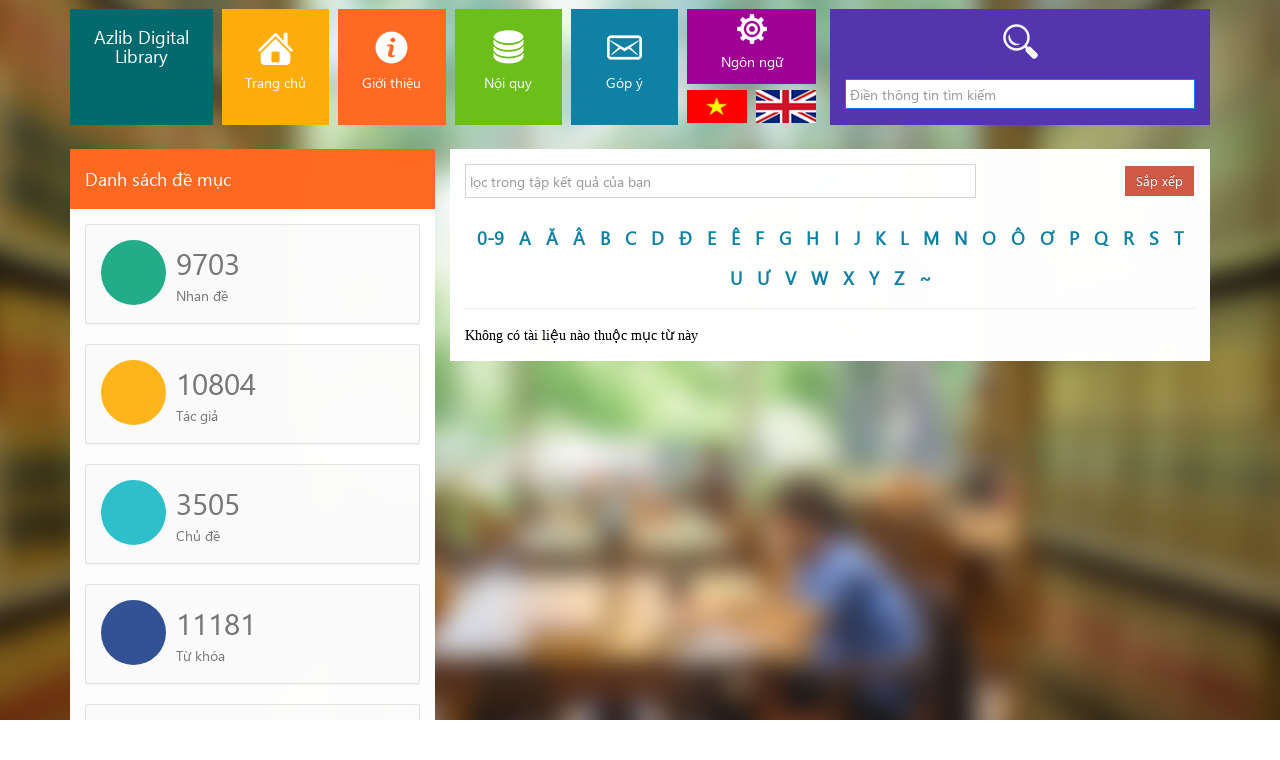

--- FILE ---
content_type: text/html
request_url: https://thuvien.cdbt.edu.vn/SubBrowse.asp?dicID=3&strWord=E&NewQuery=1
body_size: 13878
content:

<!DOCTYPE html>
<html lang="en">
	<head>
		<meta charset="utf-8">
		<meta http-equiv="X-UA-Compatible" content="IE=edge">
		<meta name="viewport" content="width=device-width, initial-scale=1">
		<title>Azlib Digital Library</title>
		
		<script src="js/wow.min.js"></script>
		<!-- Bootstrap CSS -->
		<link href="css/bootstrap.css" rel="stylesheet">
		<link href="css/style.css" rel="stylesheet">

		<link href="css/style-min.css" rel="stylesheet">
		<link rel="stylesheet" href="css/ace.min.css" />
		<link rel="stylesheet" href="http://maxcdn.bootstrapcdn.com/font-awesome/4.3.0/css/font-awesome.min.css">

		<link type="text/css" rel="stylesheet" href="css/animate.css" media="all">
		
		<script>
	    new WOW().init();
	    </script>
		<SCRIPT LANGUAGE="JavaScript">
		<!--
			
			function Search() 
			{
				if(document.forms.searchname.keyword.value=="")
				{
					alert("Bạn chưa điền thông tin tìm kiếm");
					return;
				}
				document.forms.searchname.action="ftfind.asp";
				document.forms.searchname.submit();
			}
			var curtab = 2;
			TagArr = new Array(1);
			TagArr[0] = "keyword";
			TagArr[1] = "OKbutton";

			if (document.layers)
			{	
				document.captureEvents(Event.KEYPRESS)
			}

			function microsoftKeyPress() 
			{
				var prefix = '';	
				if (window.event.keyCode == 27) {
					ClearSession();
				}
				else 
				{
					if (window.event.keyCode == 13)
					{			
						curtab = curtab + 1;
						if (curtab < TagArr.length) 
						{	
							eval("document.forms.searchname." + TagArr[curtab] + ".focus()");
							document.forms.searchname.onclick=Search();
						}	
					}
				}    
			}
			function ChangeTab(tag) 
			{	
				for (i = 0; i < TagArr.length; i++) 
				{	
					if (TagArr[i] == tag){
						curtab = i;			
						break;
						}
				}
			}
		//-->
		</SCRIPT>
	</head>
	<body>
		<div class="wrapper wow fadeIn" data-wow-delay="0.5s">
			<header>
				

<div class="container">
	<!-- <div style="margin:0 0 1
	0px 0"><img src="images/banner_HY.png" width="1140px"><div> -->
	<div class="col-sm-12 col-md-8 wrap_header">
		<div class="wrap_navlogo">
			<div class="bg_logo">
				<a href="index.asp?language=1" title="">
					<div class="box-logo">
						<h4>Azlib Digital Library</h4>
					</div><!-- /box-logo -->
				</a>
			</div>
			
			<div class="box-nav">
				<ul class="ul-nav">
					<a href="index.asp?language=1" title="">
						<li>
							<div class="box1">
								<img src="images/home.png" title="">
								<h5>Trang chủ</h5>
							</div><!-- /box1 -->
						</li>
					</a>
					<a href="https://thuviencdbt.wordpress.com/" title="" target="_blank">
						<li>
							<div class="box2">
								<img src="images/info.png" title="">
								<h5>Giới thiệu</h5>
							</div><!-- /box2 -->
						</li>
					</a>
					<a href="Rules.asp?language=1" title="">
						<li>
							<div class="box3">
								<img src="images/database.png" title="">
								<h5>Nội quy</h5>
							</div><!-- /box3 -->
						</li>
					</a>
					<a href="feadback.asp?language=1&ID=1" title="">
					<li>
						<div class="box4">
							<img src="images/message_outline.png" title="">
							<h5>Góp ý</h5>
						</div><!-- /box4 -->
					</li>
					</a>
				</ul><!-- /ul-nav -->
			</div><!-- /box-nav -->
			
			<div class="box-language">
				<div class="box-top">
					<img src="images/language.png" title="Lựa chọn ngôn ngữ">
					<h5>Ngôn ngữ</h5>
				</div><!-- /language-top -->
				<ul>
					<a href="SubBrowse.asp?language=1&ID=" title="Ngôn ngữ tiếng việt">
						<li>
							<div class="language-vn">
								<img src="images/vn.png" title="">
							</div><!-- /login -->
						</li>
					</a>
					<a href="SubBrowse.asp?language=2&ID=" title="Ngôn ngữ tiếng Anh">
						<li>
							<div class="language-en">
								<img src="images/en.png" title="">
							</div><!-- /register -->
						</li>
					</a>
				</ul>
			</div><!-- /wp-language -->

		</div>
		<div class="clear"></div>
	</div>

	<div class="col-sm-12 col-md-4 wrap_search">
		<div class="btn-group wrap_arrow_search">
			<button data-toggle="dropdown" class="dropdown-toggle">
				<i class="fa fa-arrow-circle-o-down"></i>
			</button>

			<ul class="dropdown-menu dropdown-danger">
				<li>
					<a href="frmSearch_basic.asp?language=1">Tìm kiếm đơn giản</a>
				</li>

				<li class="divider"></li>
				<li>
					<a href="frmSearch_detail.asp?language=1">Tìm kiếm chi tiết</a>
				</li>

				<li class="divider"></li>
				<li>
					<a href="frmSearch_advance.asp?language=1">Tìm kiếm nâng cao</a>
				</li>

				<li class="divider"></li>

				<li>
					<a href="frmSearch_Z3950.asp?language=1">Tìm kiếm theo Z39.50</a>
				</li>
			</ul>
		</div>
		<div class="box-search">
			<form action="ftfind.asp" method="post" name="searchname">
				<img src="images/search.png" title="">
				<input type="text" name="keyword" id="inputIn-S" class="form-control" value="" required="required" pattern="" title="" placeholder="Ðiền thông tin tìm kiếm">
				<button class="btn_icon_search" type="submit" onClick="Search()" NAME="OKbutton" value=""><i class="fa fa-search"></i></button>
				<input type="hidden" name="Fillter" value="">
				<input type="hidden" name="NewQuery" value="1">
			</form>
		</div><!-- /box-search -->
	</div>
</div><!-- /container -->
			</header>
			<article class="box-container">
				<div class="container">
					<section class="box_search_page">
						<div class="col-sm-12 col-md-4 box_category wow bounceInLeft" data-wow-delay="0.8s">
							<div class="bg_category demuc_page">
								<div class="title_categoty">
									<div class="btn_show_category"><i class="fa fa-caret-square-o-down"></i></div>
									<h4>Danh sách đề mục</h4>
								</div>
								<div class="row list_demuc wrap_tree">
					                <div class="col-sm-12">
						                <a href="SubBrowse.asp?dicID=1&NewQuery=1">
						                    <div class="panel mini-box">
						                        <span class="box-icon bg-success">
						                            <i class="fa fa-font"></i>
						                        </span>
												
						                        <div class="box-info">
						                            <p class="size-h2">9703</p>
						                            <p class="text-muted">Nhan đề</p>
						                        </div>
						                    </div>  
						                </a>                  
					                </div>
					                <div class="col-sm-12">
					                	<a href="SubBrowse.asp?dicID=2&NewQuery=1">
						                    <div class="panel mini-box">
						                        <span class="box-icon bg-warning">
						                            <i class="fa fa-users"></i>
						                        </span>
												
						                        <div class="box-info">
						                            <p class="size-h2">10804</p>
						                            <p class="text-muted">Tác giả</p>
						                        </div>
						                    </div>    
					                	</a>                
					                </div>
					                <div class="col-sm-12">
					                	<a href="SubBrowse.asp?dicID=3&NewQuery=1">
						                    <div class="panel mini-box">
						                        <span class="box-icon bg-info">
						                            <i class="fa fa-calendar-o"></i>
						                        </span>
												
						                        <div class="box-info">
						                            <p class="size-h2">3505</p>
						                            <p class="text-muted">Chủ đề</p>
						                        </div>
						                    </div>
					                	</a>                    
					                </div>
					                <div class="col-sm-12">
					                	<a href="SubBrowse.asp?dicID=4&NewQuery=1">
						                    <div class="panel mini-box">
						                        <span class="box-icon bg-facebook">
						                            <i class="fa fa-key"></i>
						                        </span>
												
						                        <div class="box-info">
						                            <p class="size-h2">11181</p>
						                            <p class="text-muted">Từ khóa</p>
						                        </div>
						                    </div>  
						                </a>                  
					                </div>
					                <div class="col-sm-12">
					                	<a href="SubBrowse.asp?dicID=5&NewQuery=1">
						                    <div class="panel mini-box">
						                        <span class="box-icon bg-twitter">
						                           <i class="fa fa-graduation-cap"></i>
						                        </span>
												
						                        <div class="box-info">
						                            <p class="size-h2">8200</p>
						                            <p class="text-muted">Nhà xuất bản</p>
						                        </div>
						                    </div>      
					                	</a>              
					                </div>
								</div>
							</div>
						</div> <!-- /box-left -->
						<div class="col-sm-12 col-md-8 box_result wow bounceInRight" data-wow-delay="0.8s">
							<form action="SubBrowse.asp" method="post" name="FillterSearch">
								<div class="box_search_left box_search_sub">
								  <input type="text" name="keyword" class="form-control" id="inputEmail3" placeholder="lọc trong tập kết quả của bạn">
								  <button type="submit" ><i class="fa fa-search"></i></button>
								</div>
								<input type="hidden" name="Fillter" value="">
								<input type="hidden" name="dicID" value="3">
								<input type="hidden" name="NewQuery" value="">
							</form>
						    <div class="wrap_sort_demuc">
							      <div class="btn-group btn_sort_demuc">
									<button data-toggle="dropdown" class="btn btn-sm btn-danger dropdown-toggle">
										Sắp xếp
										<i class="fa fa-caret-down"></i>
									</button>

									<ul class="dropdown-menu dropdown-danger">
										<li>
											<a href="SubBrowse.asp?sort=1">Từ A->Z</a>
										</li>

										<li>
											<a href="SubBrowse.asp?sort=2">Từ Z->A</a>
										</li>

										<li>
											<a href="SubBrowse.asp?sort=3">Số lượng tham chiếu</a>
										</li>
									</ul>
								</div>
						    </div>
						    <div class="clear"></div>
						    <div class="alpha-list-order">
		                      <p class="list-anchor scroll">
							  
									<a href="SubBrowse.asp?dicID=3&strWord=0%2D9&NewQuery=1">0-9</a>
								
									<a href="SubBrowse.asp?dicID=3&strWord=A&NewQuery=1">A</a>
								
									<a href="SubBrowse.asp?dicID=3&strWord=%C4%82&NewQuery=1">Ă</a>
								
									<a href="SubBrowse.asp?dicID=3&strWord=%C3%82&NewQuery=1">Â</a>
								
									<a href="SubBrowse.asp?dicID=3&strWord=B&NewQuery=1">B</a>
								
									<a href="SubBrowse.asp?dicID=3&strWord=C&NewQuery=1">C</a>
								
									<a href="SubBrowse.asp?dicID=3&strWord=D&NewQuery=1">D</a>
								
									<a href="SubBrowse.asp?dicID=3&strWord=%C4%90&NewQuery=1">Đ</a>
								
									<a href="SubBrowse.asp?dicID=3&strWord=E&NewQuery=1">E</a>
								
									<a href="SubBrowse.asp?dicID=3&strWord=%C3%8A&NewQuery=1">Ê</a>
								
									<a href="SubBrowse.asp?dicID=3&strWord=F&NewQuery=1">F</a>
								
									<a href="SubBrowse.asp?dicID=3&strWord=G&NewQuery=1">G</a>
								
									<a href="SubBrowse.asp?dicID=3&strWord=H&NewQuery=1">H</a>
								
									<a href="SubBrowse.asp?dicID=3&strWord=I&NewQuery=1">I</a>
								
									<a href="SubBrowse.asp?dicID=3&strWord=J&NewQuery=1">J</a>
								
									<a href="SubBrowse.asp?dicID=3&strWord=K&NewQuery=1">K</a>
								
									<a href="SubBrowse.asp?dicID=3&strWord=L&NewQuery=1">L</a>
								
									<a href="SubBrowse.asp?dicID=3&strWord=M&NewQuery=1">M</a>
								
									<a href="SubBrowse.asp?dicID=3&strWord=N&NewQuery=1">N</a>
								
									<a href="SubBrowse.asp?dicID=3&strWord=O&NewQuery=1">O</a>
								
									<a href="SubBrowse.asp?dicID=3&strWord=%C3%94&NewQuery=1">Ô</a>
								
									<a href="SubBrowse.asp?dicID=3&strWord=%C6%A0&NewQuery=1">Ơ</a>
								
									<a href="SubBrowse.asp?dicID=3&strWord=P&NewQuery=1">P</a>
								
									<a href="SubBrowse.asp?dicID=3&strWord=Q&NewQuery=1">Q</a>
								
									<a href="SubBrowse.asp?dicID=3&strWord=R&NewQuery=1">R</a>
								
									<a href="SubBrowse.asp?dicID=3&strWord=S&NewQuery=1">S</a>
								
									<a href="SubBrowse.asp?dicID=3&strWord=T&NewQuery=1">T</a>
								
									<a href="SubBrowse.asp?dicID=3&strWord=U&NewQuery=1">U</a>
								
									<a href="SubBrowse.asp?dicID=3&strWord=%C6%AF&NewQuery=1">Ư</a>
								
									<a href="SubBrowse.asp?dicID=3&strWord=V&NewQuery=1">V</a>
								
									<a href="SubBrowse.asp?dicID=3&strWord=W&NewQuery=1">W</a>
								
									<a href="SubBrowse.asp?dicID=3&strWord=X&NewQuery=1">X</a>
								
									<a href="SubBrowse.asp?dicID=3&strWord=Y&NewQuery=1">Y</a>
								
									<a href="SubBrowse.asp?dicID=3&strWord=Z&NewQuery=1">Z</a>
								
									<a href="SubBrowse.asp?dicID=3&strWord=%7E&NewQuery=1">~</a>
								
		                      </p>
		                    </div>
							
							<hr>
							<font style='font-family:Segoe UI' color='#000000'>Không có tài liệu nào thuộc mục từ này

--- FILE ---
content_type: text/css
request_url: https://thuvien.cdbt.edu.vn/css/style.css
body_size: 19430
content:
/*!
 * Theme Name: HTML5 Blank
 * Theme URI: http://html5blank.com
 * Description: HTML5 Blank WordPress Theme
 * Version: 1.5.0
 * Author: Todd Motto (@toddmotto)
 * Author URI: http://toddmotto.com
 * Tags: Blank, HTML5, CSS3
 *
 * License: MIT
 * License URI: http://opensource.org/licenses/mit-license.php
 */
/**
 * styles.scss
 * ---
 * Main `sass` file. Import here `sass` files
 */

@font-face {
  font-family: "Segoe_UI";
  src: url("../fonts/Segoe_UI.eot");
  src: url("../fonts/Segoe_UI.eot?#iefix") format("embedded-opentype"),
    url("../fonts/Segoe_UI.woff") format("woff"),
    url("../fonts/Segoe_UI.ttf") format("truetype"),
    url("../fonts/Segoe_UI.svg#font-name") format("svg");
  font-weight: normal;
  font-style: normal;
}
@font-face {
  font-family: "segoeui_0";
  src: url("../fonts/segoeui_0.eot");
  src: url("../fonts/segoeui_0.eot?#iefix") format("embedded-opentype"),
    url("../fonts/segoeui_0.woff") format("woff"),
    url("../fonts/segoeui_0.ttf") format("truetype"),
    url("../fonts/segoeui_0.svg#font-name") format("svg");
  font-weight: normal;
  font-style: normal;
}
@font-face {
  font-family: "segoeuisl";
  src: url("../fonts/segoeuisl.eot");
  src: url("../fonts/segoeuisl.eot?#iefix") format("embedded-opentype"),
    url("../fonts/segoeuisl.woff") format("woff"),
    url("../fonts/segoeuisl.ttf") format("truetype"),
    url("../fonts/segoeuisl.svg#font-name") format("svg");
  font-weight: normal;
  font-style: normal;
}
/**
 * partials/reset
 * ---
 * Reset file
 * NOTE: also `normalize.css` is used
 */
*,
*:after,
*:before {
  -moz-box-sizing: border-box;
  box-sizing: border-box;
}
*{margin: 0;padding: 0;}
html {
  font-size: 62.5%;
  -webkit-tap-highlight-color: transparent;
}

body {
  font-family: "segoeui_0","segoeuisl", Helvetica, Arial, "Open Sans", sans-serif;
  font-size: 140%;
  line-height: 1.5;
  color: #fff;
  background-color: white;
  background: url(../images/bg-wp2.jpg) center no-repeat;
    -webkit-background-size: cover;
  -moz-background-size: cover;
  -o-background-size: cover;
  background-size: cover;
}
img {vertical-align: middle;}
a {color: #fff;text-decoration: none;}
a:focus, a:hover {text-decoration: none;}
li{list-style: none; text-decoration: none;}
input[type="text"],input[type="search"] {font-size: inherit;line-height: inherit;}
::-moz-selection {
  background-color: #04a4cc;
  color: white;
  text-shadow: none;
}
::selection {
  background-color: #04a4cc;
  color: white;
  text-shadow: none;
}
.wrapper{width: 100%;height: 100%;}
.container{height: 100%;}
/* header */
header{width: 100%; padding-top: 9px;}
.wrap_header{padding: 0;  margin-bottom: 9px;}
.box-logo{background: #006a6e; height: 100%;margin-right:9px; text-align: center;padding: 8px;transition-duration: 0.5s; -webkit-transition-duration:0.5s; -o-transition-duration: 0.5s; -moz-transition-duration: 0.5s;}
.bg_logo{float: left;  width: 20%;height: 116px;}
.wrap_navlogo{width: 100%;height: 116px;}

.box-logo:hover{background: #4b9f39;color: #fff;}
.box-logo:hover:hover>img{
  transition-duration: 0.9s; -webkit-transition-duration:0.9s; -o-transition-duration: 0.9s; -moz-transition-duration: 0.9s;
  transform: rotateY( 180deg );
    -webkit-transform: rotateY(180deg);
}

.box-nav{height: 100%; width: 60%; margin-right:9px;   float: left;}
.box-nav ul.ul-nav{margin: 0px -4.5px; padding: 0px;height: 100%;}
.box-nav ul li{width: 25%;height: 116px; float: left;padding: 0 4.5px;}
.box-nav ul li .box1{width: 100%;height: 116px;text-align: center;background: #ffae0c;padding-top: 20%;position: relative;transition-duration: 0.5s; -webkit-transition-duration:0.5s; -o-transition-duration: 0.5s; -moz-transition-duration: 0.5s;}
.box-nav ul li .box2{width: 100%;height: 100%;text-align: center;background: #ff6a22;padding-top: 20%;position: relative;transition-duration: 0.5s; -webkit-transition-duration:0.5s; -o-transition-duration: 0.5s; -moz-transition-duration: 0.5s;}
.box-nav ul li .box3{width: 100%;height: 100%;text-align: center;background: #6cbf1b;padding-top: 20%;position: relative;transition-duration: 0.5s; -webkit-transition-duration:0.5s; -o-transition-duration: 0.5s; -moz-transition-duration: 0.5s;}
.box-nav ul li .box4{width: 100%;height: 100%;text-align: center;background: #0f81a5;padding-top: 20%;position: relative;transition-duration: 0.5s; -webkit-transition-duration:0.5s; -o-transition-duration: 0.5s; -moz-transition-duration: 0.5s;}
.box-nav ul li .box1:hover{background: #6cbf1b; color: #fff;}
.box-nav ul li .box2:hover{background: #0f81a5; color: #fff;}
.box-nav ul li .box3:hover{background: #ffae0c; color: #fff;}
.box-nav ul li .box4:hover{background: #ff6a22; color: #fff;}
.box-nav ul li .box1:hover>img{
  transition-duration: 0.9s; -webkit-transition-duration:0.9s; -o-transition-duration: 0.9s; -moz-transition-duration: 0.9s;
  transform: rotateY( 180deg );
    -webkit-transform: rotateY(180deg);
}
.box-nav ul li .box2:hover>img{
  transition-duration: 0.9s; -webkit-transition-duration:0.9s; -o-transition-duration: 0.9s; -moz-transition-duration: 0.9s;
  transform: rotateY( 360deg );
    -webkit-transform: rotateY(360deg);
}
.box-nav ul li .box3:hover>img{
  transition-duration: 0.9s; -webkit-transition-duration:0.9s; -o-transition-duration: 0.9s; -moz-transition-duration: 0.9s;
  transform: rotateY( 180deg );
    -webkit-transform: rotateY(180deg);
}
.box-nav ul li .box4:hover>img{
  transition-duration: 0.9s; -webkit-transition-duration:0.9s; -o-transition-duration: 0.9s; -moz-transition-duration: 0.9s;
  transform: rotateY( 180deg );
    -webkit-transform: rotateY(180deg);
}

.box-language{height: 116px; width: 17%;float: left;}
.wrap_search{height: 116px;padding: 0;  margin-bottom: 9px;}
.box-nav ul a:hover li{}
.box-language .box-top{width: 100%;background: #a00096;margin-bottom: 4px;text-align: center;padding: 5px;}
.box-language ul{float: left; margin: 0 -4.5px;padding: 0;height: 37px;}
.box-language ul li{width: 50%;padding: 2px 4.5px; float: left; overflow: hidden;}
.box-language ul li .language-vn, .box-language ul li .language-en{width: 100%;height: 100%;}
.box-language ul li img{width: 100%;}
.box-language ul li:hover img{border: 1px solid #ffae0c;}
.box-language .language-bottom .box-right{padding-left: 4.5px;padding-right: 0}
.box-language .language-top:hover, .box-language .language-bottom .box-left:hover img, .box-language .language-bottom .box-right:hover img{border: 2px solid #00696d; transition: 0.5s; -webkit-transition: 0.5s; -o-transition: 0.5s; -moz-transition: 0.5s;}
.box-search{background: #5435ae;height: 100%; text-align: center; padding: 15px;}
.box-search input.form-control{width: 100%; height: 30px; border: 1px solid #1777e6; border-radius: 0; margin-top: 20px;}
.box-search:hover>img{
  transition-duration: 0.9s; -webkit-transition-duration:0.9s; -o-transition-duration: 0.9s; -moz-transition-duration: 0.9s;
  transform: rotateY( 180deg );
    -webkit-transform: rotateY(180deg);
}
.btn_icon_search{
    position: absolute;
  bottom: 18px;
  right: 16px;
  border: none;
  background: none;
  padding: 3px 12px;
  color: #B3B3B3;
}
.btn_icon_search:hover{
      background: rgb(244, 244, 244);
  padding: 3px 12px;
}

/* box-one */
.box-one{width: 100%;}
.box-one .box-left{height: 330px;position: relative; padding-left: 0; padding-right: 14px;overflow: hidden;}
.box-one .box-left img{width: 100%; height: 100%;}
.box-one .box-left .box-slogan{ position: absolute; bottom: 9px; left: 9px; width: 58%;}
.box-one .box-left .box-slogan h4.title1{width: 100%; padding: 15px; text-align: justify; background: #006a6e; text-transform: uppercase; font-size: 16px; margin-bottom: 9px; float: left; font-family: "Segoe_UI";transition-duration: 0.5s; -webkit-transition-duration:0.5s; -o-transition-duration: 0.5s; -moz-transition-duration: 0.5s;}
.box-one .box-left .box-slogan h4.title1:hover{background: #4b9f39; color: #fff;}
.box-one .box-left .box-slogan h4.title2{width: 100%; padding: 15px; text-align: justify; background: #33c67c; font-size: 16px; margin: 0;float: left;transition-duration: 0.5s; -webkit-transition-duration:0.5s; -o-transition-duration: 0.5s; -moz-transition-duration: 0.5s;}
.box-one .box-left .box-slogan h4.title2:hover{background: #00a5df; color: #fff;}
.box-one .box-right{height: 330px;padding: 0; margin: 0;}
.box-one .box-right ul.ul-right{height: 102.8%;margin: -4.5px;padding: 0;overflow: hidden;}
.box-one .box-right ul.ul-right li{width: 50%;height: 50%;padding: 4.5px;float: left;}
.box-one .box-right ul.ul-right .box1{width: 100%;height: 100%;background: #ff6a22; overflow: hidden; text-align: center;padding-top: 20%;position: relative; transition-duration: 0.5s; -webkit-transition-duration:0.5s; -o-transition-duration: 0.5s; -moz-transition-duration: 0.5s;}
.box-one .box-right ul.ul-right .box2{width: 100%;height: 100%;background: #0f81a5; overflow: hidden; text-align: center;padding-top: 20%;position: relative; transition-duration: 0.5s; -webkit-transition-duration:0.5s; -o-transition-duration: 0.5s; -moz-transition-duration: 0.5s;}
.box-one .box-right ul.ul-right .box3{width: 100%;height: 100%;background: #4b9f39; overflow: hidden; text-align: center;padding-top: 20%;position: relative; transition-duration: 0.5s; -webkit-transition-duration:0.5s; -o-transition-duration: 0.5s; -moz-transition-duration: 0.5s;}
.box-one .box-right ul.ul-right .box4{width: 100%;height: 100%;background: #ffae0c; overflow: hidden; text-align: center;padding-top: 20%;position: relative; transition-duration: 0.5s; -webkit-transition-duration:0.5s; -o-transition-duration: 0.5s; -moz-transition-duration: 0.5s;}
.box-one .box-right ul.ul-right .box1:hover{background: #ffae0c;color: #fff;}
.box-one .box-right ul.ul-right .box2:hover{background: #4b9f39;color: #fff;}
.box-one .box-right ul.ul-right .box3:hover{background: #0f81a5;color: #fff;}
.box-one .box-right ul.ul-right .box4:hover{background: #ff6a22;color: #fff;}

.box-one .box-right ul.ul-right .box1:hover>img{
    -webkit-animation-duration: 0.5s; 
    animation-duration: 0.5s; 
    -webkit-animation-fill-mode: both; 
    animation-fill-mode: both; 
    -webkit-animation-name: bounceInDown; 
    animation-name: bounceInDown; 
}
.box-one .box-right ul.ul-right .box2:hover>img{
    -webkit-animation-duration: 0.5s; 
    animation-duration: 0.5s; 
    -webkit-animation-fill-mode: both; 
    animation-fill-mode: both; 
    -webkit-animation-name: bounceInDown; 
    animation-name: bounceInDown; 
}
.box-one .box-right ul.ul-right .box3:hover>img{
    -webkit-animation-duration: 0.5s; 
    animation-duration: 0.5s; 
    -webkit-animation-fill-mode: both; 
    animation-fill-mode: both; 
    -webkit-animation-name: bounceInDown; 
    animation-name: bounceInDown; 
}
.box-one .box-right ul.ul-right .box4:hover>img{
    -webkit-animation-duration: 0.5s; 
    animation-duration: 0.5s; 
    -webkit-animation-fill-mode: both; 
    animation-fill-mode: both; 
    -webkit-animation-name: bounceInDown; 
    animation-name: bounceInDown; 
}

/* box-two */
.wrap_collection{padding: 0;}
.box-two{width: 100%;margin-top: 15px;overflow: hidden; margin-top: 9px;}
.box-two .box-left{width: 100%; height: 100%; overflow: hidden;}
.box-two .box-left ul.ul-left{margin: 0 -4.5px;padding: 0;}
.box-two .box-left ul.ul-left li{width: 33.333333%;height: 150px;padding: 0 4.5px; float: left;}
.box-two .box-left ul.ul-left li .box1{width: 100%;height: 100%;background: #5333b6; overflow: hidden; position: relative; padding-top: 15%; text-align: center;transition-duration: 0.5s; -webkit-transition-duration:0.5s; -o-transition-duration: 0.5s; -moz-transition-duration: 0.5s;}
ul.ul-left li .box1 h5, ul.ul-left li .box2 h5, ul.ul-left li .box3 h5{position: absolute; bottom: 20px;left: 20px; margin: 0;}
.box-two .box-left ul.ul-left li .box2{width: 100%;height: 100%;background: #ffae0c;overflow: hidden; position: relative; padding-top: 15%; text-align: center;transition-duration: 0.5s; -webkit-transition-duration:0.5s; -o-transition-duration: 0.5s; -moz-transition-duration: 0.5s;}
.box-two .box-left ul.ul-left li .box3{width: 100%;height: 100%;background: #c51b47;overflow: hidden; position: relative; padding-top: 15%; text-align: center;transition-duration: 0.5s; -webkit-transition-duration:0.5s; -o-transition-duration: 0.5s; -moz-transition-duration: 0.5s;}
.box-two .box-left ul.ul-left li .box1:hover{background: #008dcf;color: #fff;}
.box-two .box-left ul.ul-left li .box2:hover{background: #e36938;color: #fff;}
.box-two .box-left ul.ul-left li .box3:hover{background: #00b362; color: #fff;}
.box-two .box-left ul.ul-left li .box1:hover>img{
    -webkit-animation-duration: 0.5s; 
    animation-duration: 0.5s; 
    -webkit-animation-fill-mode: both; 
    animation-fill-mode: both; 
    -webkit-animation-name: bounceInDown; 
    animation-name: bounceInDown; 
}
.box-two .box-left ul.ul-left li .box2:hover>img{
    -webkit-animation-duration: 0.5s; 
    animation-duration: 0.5s; 
    -webkit-animation-fill-mode: both; 
    animation-fill-mode: both; 
    -webkit-animation-name: bounceInDown; 
    animation-name: bounceInDown; 
}
.box-two .box-left ul.ul-left li .box3:hover>img{
    -webkit-animation-duration: 0.5s; 
    animation-duration: 0.5s; 
    -webkit-animation-fill-mode: both; 
    animation-fill-mode: both; 
    -webkit-animation-name: bounceInDown; 
    animation-name: bounceInDown; 
}

.seemore{position: absolute;bottom: 15px;right: 15px;}
.wrap_login{padding: 0;}
.box-two .box-right{width: 100%;height: 150px;overflow: hidden;margin-left: 9px;}
.box-two .box-right .hello-login{width: 100%;height: 38px;margin-bottom: 9px;padding: 2px 15px;background: #0f81a5;}
.box-two .box-right ul{height: 68%;margin: 0 -4.5px;overflow: hidden;padding: 0;}
.box-two .box-right ul li{width: 50%;height: 100%;float: left;padding: 0 4.5px;overflow: hidden;}
.box-two .box-right ul li .login{width: 100%;height: 100%;overflow: hidden; background: #ff6a22;text-align: center;position: relative;padding-top: 15%;transition-duration: 0.5s; -webkit-transition-duration:0.5s; -o-transition-duration: 0.5s; -moz-transition-duration: 0.5s;}
.box-two .box-right ul li .login:hover{background: #ffae0c; color: #fff;}
.box-two .box-right ul li .register{width: 100%;height: 100%;overflow: hidden; background: #4b9f39;text-align: center;position: relative;padding-top: 15%;transition-duration: 0.5s; -webkit-transition-duration:0.5s; -o-transition-duration: 0.5s; -moz-transition-duration: 0.5s;}
.box-two .box-right ul li .register:hover{background: #83c957; color: #fff;}
.box-two .box-right ul li .login:hover>img{
    -webkit-animation-duration: 0.5s; 
    animation-duration: 0.5s; 
    -webkit-animation-fill-mode: both; 
    animation-fill-mode: both; 
    -webkit-animation-name: bounceInDown; 
    animation-name: bounceInDown; 
}
.box-two .box-right ul li .register:hover>img{
    -webkit-animation-duration: 0.5s; 
    animation-duration: 0.5s; 
    -webkit-animation-fill-mode: both; 
    animation-fill-mode: both; 
    -webkit-animation-name: bounceInDown; 
    animation-name: bounceInDown; 
}
/* three */
.wrap_three_new{padding: 0;}
.wrap_three_add{padding: 0 0 0 10px;}
.box-three{width:100%;margin-top: 9px;}
.box-three ul.ul-three{height: 100%;overflow: hidden;margin: 0 -4.5px; padding: 0;}
.box-three ul.ul-three li{width: 50%; height: 100%;float: left;padding: 0 4.5px;}
.wrap_three_add .ul-three li{width: 100% !important;}
.box-three ul.ul-three li .box1{width: 100%;height: 200px; overflow: hidden; background: #008edf;padding-top: 15px;position: relative;transition-duration: 0.5s; -webkit-transition-duration:0.5s; -o-transition-duration: 0.5s; -moz-transition-duration: 0.5s;}
.box-three ul.ul-three li .box1 h4{text-align: center;color: #fff;}
.box-three ul.ul-three li .box2{width: 100%;height: 200px; overflow: hidden; background: #009500;padding-top: 15px;position: relative;transition-duration: 0.5s; -webkit-transition-duration:0.5s; -o-transition-duration: 0.5s; -moz-transition-duration: 0.5s;}
.box-three ul.ul-three li .box2 h4{text-align: center;color: #fff;}
.box-three ul.ul-three li ol{font-size: 14px; margin-left: 20px;padding-top:10px;overflow: hidden; float: left;list-style-type: decimal;}
.box-three ul.ul-three li ol li{width: 100%; float: left;display: list-item;text-align: -webkit-match-parent;list-style: decimal;}
.box-three ul.ul-three li .box3{width: 100%;height: 200px;overflow: hidden; background: #0758cc;transition-duration: 0.5s; -webkit-transition-duration:0.5s; -o-transition-duration: 0.5s; -moz-transition-duration: 0.5s;}
.box-three ul.ul-three li .box3 ul{width: 100%;height: auto;padding: 15px 25px;}
.box-three ul.ul-three li .box3 ul li{width: 100%;float: left;}
.name-home{list-style-image: url(../images/name-home.png);}
.adre{list-style-image: url(../images/addre.png);}
.phone{list-style-image: url(../images/phone.png); width: 47%; float: left;}
.fax{list-style-image: url(../images/fax.png); width: 47%; float: left;}
.email{list-style-image: url(../images/email.png);}
.admin{list-style-image: url(../images/admin.png);}
footer{width: 100%;height: auto;margin-top: 9px;clear: both; background: #222;}
footer .box-coppyright{width: 50%; margin: 10px 0;float: left; text-align: left;}
footer .box-sitemap{width: 50%; margin: 10px 0;float: right; text-align: right;}



/**
 * partials/wordpress
 * ---
 * Wordpess core classes
 */
/**
 * Alignment
 */
.alignnone {
  margin: 5px 15px 15px 0;
}

.aligncenter {
  display: block;
  margin: 5px auto;
}

.alignright {
  float: right;
  margin: 5px 0 20px 20px;
  margin: 5px 0 15px 15px;
}

.alignleft {
  float: left;
  margin: 5px 15px 15px 0;
}

/**
 * Gallery & images
 */
.wp-caption {
  background: white;
  border: thin solid #F0F0F0;
  max-width: 95%;
  padding: 5px 5px;
  text-align: center;
}
.wp-caption img {
  width: auto;
  max-width: 98.5%;
  height: auto;
  border: 0 none;
  padding: 0;
  margin: 0;
}

.wp-caption .wp-caption-text,
.gallery-caption {
  margin: 0;
  padding: 0 5px 5px;
  font-size: 140%;
  line-height: 1.5;
}

/**
 * partials/utils
 * ---
 * Utils classes
 */
.clear:before, .clear:after {
  content: " ";
  display: table;
}
.clear:after {
  clear: both;
}

.reset-box {
  padding: 0;
  margin: 0;
}

/**
 * partials/wrapper
 * ---
 */
.wrapper {
/*   max-width: 1280px; */
  padding: 0;
  margin: 0 auto;
  position: relative;
}

/**
 * partial/header
 * ---
 */
/**
 * partials/nav
 * ---
 * Menus
 */
/**
 * partials/sidebar
 * ---
 */
/**
 * partials/footer
 * ---
 */
/**
 * partials/print
 * ---
 * Print version
 * (from https://github.com/h5bp/html5-boilerplate/blob/master/src/css/main.css)
 */
@media print {
  *,
  *:before,
  *:after {
    background: transparent !important;
    color: #000 !important;
    /* Black prints faster: h5bp.com/s */
    box-shadow: none !important;
    text-shadow: none !important;
  }

  a,
  a:visited {
    text-decoration: underline;
  }

  a[href]:after {
    content: " (" attr(href) ")";
  }

  abbr[title]:after {
    content: " (" attr(title) ")";
  }

  /*
   * Don't show links that are fragment identifiers,
   * or use the `javascript:` pseudo protocol
   */
  a[href^="#"]:after,
  a[href^="javascript:"]:after {
    content: "";
  }

  pre,
  blockquote {
    border: 1px solid #999;
    page-break-inside: avoid;
  }

  thead {
    display: table-header-group;
    /* h5bp.com/t */
  }

  tr,
  img {
    page-break-inside: avoid;
  }

  img {
    max-width: 100% !important;
  }

  p,
  h2,
  h3 {
    orphans: 3;
    widows: 3;
  }

  h2,
  h3 {
    page-break-after: avoid;
  }
}


--- FILE ---
content_type: text/css
request_url: https://thuvien.cdbt.edu.vn/css/style-min.css
body_size: 23423
content:
.clear{
  clear: both;
}

/*HOME*/
@media (max-width: 768px) {
  .wrap_navlogo h4, .wrap_navlogo h5{font-size: 0.9em !important;}
  .box-one .box-left {padding: 0 !important;  margin-bottom: 9px;}
  .box-two .box-right{margin: 9px 0 0 0 !important;}
  .box-two .box-right ul li .login {padding-top: 5% !important;}
  .box-two .box-right ul li .register {padding-top: 5% !important;}
  .box-nav img{width: 25px;}
  .box-logo img{width: 30px;}
  .box-language .box-top img{width: 25px;}
  .wrap_navlogo {
    width: 100%;
    height: 108px !important;
    overflow: hidden;
  }
  .box-logo {padding-top: 20% !important;}
  .box-nav ul li .box1, .box-nav ul li .box2,.box-nav ul li .box3,.box-nav ul li .box4 {padding-top: 33% !important;}
}
@media (max-width: 985px) {
    .wrap_three_add {padding: 0 !important;margin-top: 9px !important;}
}
@media (max-width: 640px) {
    .seemore {display: none !important;}
    .wrap_collection h5{
      position: relative !important;
      bottom: 0 !important;
      left: 0 !important;
      margin: 15px !important;
    }
    .box-two .box-left ul.ul-left li .box1 {padding-top: 25%;}
    .box-two .box-left ul.ul-left li .box2 {padding-top: 25%;}
    .box-two .box-left ul.ul-left li .box3 {padding-top: 25%;}
    .box-nav ul li .box1, .box-nav ul li .box2,.box-nav ul li .box3,.box-nav ul li .box4 {padding-top: 42% !important;}
    .box-language {
    height: 116px;
    width: 16% !important;
    float: left;
  }
  .box-three ul.ul-three li .box1 a{font-size: 0.8em !important;}
  .box-three ul.ul-three li .box2 a{font-size: 0.8em !important;}
}

.add_footer{
  height: 100%;
}
.wrap_add_footer{
  padding: 0;
  padding-right: 9px;
  margin-bottom: 9px;

}
.maps_gg{
  padding: 0;
}
.wrap_banner{
  height: 330px;

}
.img_banner_home{
  width: 100%;
  height: 100%;
  position: relative;
  overflow: hidden;
  text-align: center;
}
.wrap_arrow_search{
    position: absolute;
  top: 0;
  right: 0;
  width: 40px;
  height: 40px;
}
.wrap_arrow_search button{
  background: none;
  border: none;
  width: 40px;
  height: 40px;
}
.wrap_arrow_search button i{
  font-size: 1.3em;
}
.wrap_arrow_search button:hover{
  background: none;
  border: none;
  width: 40px;
  height: 40px;
  background-color: #3e2390;
}
/*Search Page*/
.wrap_search{
  z-index: 10;
}
.h3_title_search{
  float: left;
}
.box_top_search{padding: 0px;}
.bg_pagin_top{
  float: left;
}
.bg_pagin_top ul{margin: 15px 0;}
.box_value_result{
  width: 100%;
  background-color: #fff;
  margin-bottom: 15px;
}
.bg_pagin_main ul li{
  float: left;
  margin-right: 3px;
}
.bg_pagin_main ul li span{
  float: none;
  border: none;
  padding: 0px 3px;
}
.bg_pagin_main ul li a{
    padding: 1px 10px 2px 10px;
  color: #FFFFFF;
  background-color: #ABBAC3;
  border: none;
}
.bg_pagin_main ul li input{
  height: 22px;
  width: 30px;
}
.bg_pagin_main .btn_pagin{
  height: 22px;
  width: 30px;
  background-color: #ABBAC3;
  border: none;
  color: #fff;
  font-size: 12px;
}
@media (max-width: 480px) {
  .btn_sort_result{width: 100%;}
  .btn_sort_result button{width: 100%;}
  .btn_sort_result ul {right: 0px; left: 0px !important;}
  .txt_giohang{display: none}
}
.box_value_result .list-justified-container {
  padding: 15px 0;
}
.box_value_result ul.list-justified {
  display: table;
  width: 100%;
  list-style: none;
  padding: 0;
}
.box_value_result ul.list-justified>li {
  float: none;
  display: table-cell;
  padding: 10px;
  width: 1%;
  border-right: 1px solid #eee;
}
.box_value_result ul{
  margin: 0;
}
.box_value_result ul.list-justified>li:last-child {
  border: none;
}
.box_value_result ul.list-justified>li p {
  margin: 0;
}
.box_value_result .size-h3 {
  font-size: 24px;
  font-weight: bold;
}
.text-muted {
  color: #777;
}
.box_dk_search{
  padding: 15px;
  background-color: #0F81A5;
  margin-bottom: 15px;
  position: relative;
}
.box_search_sub{
  padding: 0px;
  position: relative;
}
.box_search_sub button{
    position: absolute;
  top: 0px;
  right: 0px;
  border: none;
  background: none;
  padding: 6px 12px;
  color: #B3B3B3;
}
.box_search_sub button:hover{
    position: absolute;
  top: 0px;
  right: 0px;
  border: none;
  background: rgb(244, 244, 244);
  padding: 6px 12px;
  color: #B3B3B3;
}
.box_cart{
    padding: 0px 0 0 15px;
  color: #fff;
  position: relative;
}
.box_cart a:hover, .box_cart a:visited{color: #fff;}
.box_cart a:hover > .my_cart{opacity: 0.8;}
.my_cart i{
  position: absolute;
  right: 15px !important;
  top: 9px !important;
  color: #fff !important;
  font-size: 1.4em;
}
.my_cart{
padding: 5px;
position: relative;
line-height: 23px;
}
.num_cart{
  position: absolute;
  right: 6px;
  top: 2px;
  font-size: 12px;
  padding: 0px 5px !important;
}
.txt_giohang{
  float: right;
  margin-right: 40px;
}
@media (max-width: 640px) {
  .txt_giohang{display: none}
}

.box_dk_search .ip_search_dk{
    border: none;
    padding-right: 40px;
}
.btn_view_more, .btn_down, .btn_add2cart{
  padding: 1px;
}
.btn_view_more button, .btn_down button, .btn_add2cart button{
  width: 100%;
}
.box_category{
    padding: 0 15px 0 0;
}
.bg_category{
  background-color: #fff;
  position: relative;
}
.box_result{
  background-color: #fff;
  padding: 15px;
    margin-bottom: 9px;
}
.box_search_page{
  margin-top: 15px;
  height: 100%;
  color: #000;
  clear: both;
}
.title_categoty{
  background-color: #ff6a22;
  height: 60px;
  line-height: 32px;
}
.title_categoty h4{
    line-height: 60px;
  /* margin-left: 15px; */
  padding: 0;
  margin: 0 15px;
  color: #ffffff;
}
.wrap_arrow_search .dropdown-menu {
    position: absolute !important;
  left: -119px !important;
}
@media (max-width: 768px) {
  .box_category {
    padding: 0 !important;
    margin-bottom: 15px !important;
  }
  .single-row-list .prev a {
    width: 900px !important;
  }
  .content_list_search button{
    width: 100% !important;
  }
}
.box_result h3{
  float: left;
  margin: 15px 0;
}
@media (max-width: 480px) {
  .box_result h3 {
  margin: 20px 0;
  font-size: 1.2em;
}
.lbl_showtype{display: none;}
}
.btn_sort_result{
 float: right; 
 margin: 11px 0;
}
.btn_sort_result ul{
  left: -80px;
}
.box_result hr{
  margin: 0 0 15px 0 !important;
}

.listing_product{
  margin: 42px -1px 10px;
}
.single-row-list{
  margin-bottom: 15px;
  border:1px solid #e0e0e0;
  border-radius: 2px;
  -moz-border-radius: 2px;
  -khtml-border-radius: 2px;
  behavior: url(PIE.htc);
}
.listing_product .grid_3{
  float: left;
  width: 228px;
}
.listing_product .grid_4{
  float: left;

}
.single-row-list .prev {
  padding: 7px;
}
.single-row-list .prev a {
  height: 210px;
  width: 210px;
  padding: 0;
  border: 0 none;
  background: #f5f5f5;
  text-align: center;
  display: table-cell;
  vertical-align: middle;
}
img.sale {
  position: absolute;
  margin: -4px 0 0 -4px;
  z-index: 999;
}
.entry_content {

}
.content_list_search{
  padding: 0 ;
  margin: 0;
}
.entry_content .review {
  height: 14px;
  margin: 0 0 20px 0;
  color: #777;
  font: normal 11px/16px Segoeui, Arial, Verdana, serif;
}
.entry_content .review a.plus, .entry_content .review a:hover {
  background-position: 100% 0;
}
.entry_content .review a {
  display: block;
  float: left;
  height: 14px;
  width: 14px;
  margin: 0 2px 0 0;
  background: url(../images/review.png) no-repeat 0 0;
}
.single-row-list .row {
  margin: 0 !important;
    padding: 5px;
}
.thumb_img_search{
  padding: 0;
}
.thumb_img_search img{max-width: 140px;}
.bg_pagin{
  text-align: center;
}

.wrap_search_nc{
  height: 100%;
}
.box_search_z39{
    background-color: #fff;
      padding-bottom: 25px;
}
.box_search_z39 h3{
  float: left;
}
.box_search_z39 table tr td{
  padding: 5px;
}
.box_search_z39 table tr{

}
.lbl_z_left_w{
  float: left;
  width: 155px;
}
.lbl_z_left_w2{
  float: left;
  width: 250px;
}
.lbl_z_left_w2 input{
  width: 100%;
}
.lbl_z_left{
  float: left;
}

.box_search_nc{
  height: 600px;
  background-color: #fff;
}
.box_search_nc h3{float: left}
.box_search_nc table tr{
  line-height: 50px;
}
.box_search_nc table tr td{
  padding: 5px;
}
.btn_search_nc{
  text-align: center;
}
.ip_z39{
  width: 170px;
}
.btn_search_nc button{
  margin: 5px;
  width: 100px;

}
.wrap_search_main .nav-tabs>li>a,.wrap_search_main .nav-tabs>li>a:hover {
  border: none;
}

.wrap_search_main .nav-tabs {
  background-color: #fff;
}
.wrap_search_main .tab-content {
  border: none;
  border-top: 1px solid #c5d0dc;
}
.lbSubformTitle {
  background-color: #006a6e;
  font-size: 1.1em;
  font-weight: bold;
  color: White;
  padding-left: 10px;
}
.type_z39{
  margin-bottom: 10px;
}
.type_z39 span label {
  margin: 0 0 0 8px;
}

.box_search_basic{
  background-color: #fff;
  padding-bottom: 20px;
}
.select_three{
  width: 100%;
}
.title_search{
    background-color: #006a6e;
  color: #fff;
  padding: 7px 15px;
}
.show_result{
  float: right;
  margin-top: 15px;
}
.btn_show_category{
  width: 40px;
  height: 40px;
  position: absolute;
  right: 15px;
  top: 15px;
  color: #fff;
  text-align: center;
  cursor: pointer;
}
.box_search_page .form-horizontal .control-label{
  text-align: left;
  padding-right: 0px;
}
@media (max-width: 991px) {
  .box_category {
      padding: 0;
  margin-bottom: 9px;
  }
  .wrap_tree{
    display: none;
  }
  .btn_show_category{
  display: block !important;
  }
}

@media (max-width: 768px) {
  .box_search_nc table tr td{
  padding: 2px !important;
}
.ip_z39{
  width: 100% !important;
}
.td_width100{
  width: 100%;
}
.lbl_z_left_w2{
  float: left;
  width: 100% !important;
}
.fiel_input{
  margin-bottom: 15px;
}
.select_three{
  width: 100%;
}
.nc_search form hr, .z39_search form hr{
  display: block;
  margin-top: -5px;
}
}
.wrap_search_main{
  padding: 0;
}
.content_search{
  background-color: #ffffff;
}
.content_search .tab-pane{
  margin-top: 15px;
}
/*login*/
.login_page{
  margin-top: 20%;
    margin-bottom: 10%;
}
.login_page  a{
  color: #428bca;
  text-decoration: none;
}
.login_page p{
  color: #666666;
}
.login_page .col-stretch {
  margin-left: 15px;
}
.login_page .center {
  margin-bottom: 20px;
}
.login_page .center img{
    width: 60%;
}
.space {
  background: #e6e6e6 !important;
}
.login_page form i{
  position: absolute;
  right: 8px;
  top: 8px;
  color: silver;
}
.login_page .widget-box .widget-main {
  padding: 16px 36px 20px;
  background: #FFFFFF !important;
}

/*PROFILE*/
img.img80_80 {
  width: 80px;
  height: 80px;
}
.panel-profile .profile {
  margin: 5px 15px 5px 5px;
  border-radius: 50%;
  -moz-box-shadow: 0 0 0 5px #2b9adf,0 0 10px 0 rgba(0,0,0,0.2);
  -webkit-box-shadow: 0 0 0 5px #2b9adf,0 0 10px 0 rgba(0,0,0,0.2);
  box-shadow: 0 0 0 5px #2b9adf,0 0 10px 0 rgba(0,0,0,0.2);
}
.wrap_profile .panel {
  border: 1px solid #eff2f7;
}
.panel-profile a{
  color: #777;
}
.panel-profile ul{
  margin: 0;
}
.panel-profile .list-group {
  margin-bottom: 20px;
  padding-left: 0;
}
.list-group-item {
  padding: 15px;
}
.list-group-item {
  
}
.panel-profile .list-group>a>li>i {
  margin-right: 10px;
  font-size: 16px;
  color: #777;
  table-layout: fixed;
}
.panel-profile .badge-custom{
  color: #666666 !important;
  background-color: #ffffff !important;
}
.bg_profile_info .list-info li label {
  width: 100px;
}
.bg_profile_info label {
  display: inline-block;
  max-width: 100%;
  margin-bottom: 5px;
  font-weight: bold;
}
.bg_profile_info .list-info li .icon {
  margin-right: 10px;
  color: #1C7EBB;
}
.bg_profile_info{
  color: #777;
}
.bg_profile_info ul, ol {
  margin-bottom: 6px;
}
.bg_profile_info .list-info li {
  padding: 8px;
  border-bottom: 1px solid #eee;
}
.list-info li:last-child {
  border-bottom: none;
  padding-bottom: 0px;
}
/*Edit Profile*/
.ul_edit label {
  width: 150px !important;
}
.tr_bg_color{
  background-color: #eaeaea;
}

/*De muc*/
.btn_sort_demuc {
  float: right;
}
.btn_sort_demuc ul{
  left: -80px !important;
}
.list_demuc{
  padding: 15px;
  padding-bottom: 0px;
}
.mini-box {
  min-height: 100px;
  padding: 15px;
}
.demuc_page .panel {
  margin-bottom: 20px;
  background-color: #FCFCFC;
  border: 1px solid transparent;
  border-radius: 2px;
  -webkit-box-shadow: 0 1px 1px rgba(0,0,0,0.05);
  box-shadow: 0 1px 1px rgba(0,0,0,0.05);
  border: 1px solid #E5E5E5;
}
.mini-box .box-icon {
  display: block;
  float: left;
  margin: 0 10px 10px 0;
  width: 65px;
  height: 65px;
  border-radius: 50%;
  line-height: 65px;
  vertical-align: middle;
  text-align: center;
  font-size: 35px;
}
.list_demuc a{
  color: #767676;
}
.bg-danger {
  background-color: #E94B3B;
  color: #fff;
}
.bg-warning {
  background-color: #FFB61C;
  color: #fff;
}
.bg-success {
  background-color: #23AE89;
  color: #fff;
}
.bg-info {
  background-color: #2EC1CC;
  color: #fff;
}
.bg-facebook {
  background-color: #335397;
  color: #fff;
}
.bg-twitter {
  background-color: #00c7f7;
  color: #fff;
}
.bg-cus1 {
  background-color: #880E4F;
  color: #fff;
}
.bg-cus2 {
  background-color: #006064;
  color: #fff;
}
.bg-cus3 {
  background-color: #FF3D00;
  color: #fff;
}
.mini-box .box-info p {
  margin: 0;
}
.size-h2 {
  font-size: 30px;
}
.text-muted {
  color: #777;
}
.listview-outlook {
  position: relative;
  display: block;
}
.listview-outlook .list {
  display: block;
  width: 100%;
  border: 0;
  border-bottom: 1px #e1e1e1 solid;
  padding: 2px 0;
  color: #555555;
  margin: 0 0 10px 0;
}
.listview-outlook .list:hover{
  background-color: rgb(249, 249, 249);
  border-left: 3px solid #FF3D00;
}
.mt_value{
  font-weight: bold;
  margin: 0 0 10px 0;
  color: #0f81a5;
}
.mt_value h2{
  margin: 0 0 5px 0;
}
.mt_value span{
  color: #111111;
}
.listview-outlook .list .list-content {
  margin: 2px 0;
  padding: 2px 20px;
  font-size: 16px;
  color: inherit;
  border-left: 3px transparent solid;
}
.alpha-list-order p a{
  color: #0f81a5;
  margin: 5px;
  line-height: 40px;
}
.alpha-list-order{
  display: block;
  text-align: center;
  margin-top: 20px;
    font-size: 18px;
  font-weight: bold;
}
.box_search_left{
  float: left;
  width: 70%;
}
.wrap_sort_demuc{
  float: right;
  width: 30%;
    margin-top: 2px;
}
/*Detail*/
.box_detail{
  background-color: #fff;
  padding: 15px;
  clear: both;
}
.box_img_detail{
  background-color: #f5f5f5;
  padding: 15px;
  text-align: center;
  margin-bottom: 15px;
  overflow: hidden;
}
.box_action_detail{
  padding: 0;
}
.box_img_detail img{
  max-width: 230px;
    width: 100%;
}
.tit_sub_detail{
  margin: 10px 0;
  clear: both;
  background-color: rgb(15, 129, 165);
  padding: 10px;
  color: #fff;
}
.product-detail-left .line2 {
  float: left;
  line-height: 30px;
  font-size: 13px;
  width: 100%;
  clear: both;
}
.product-detail-left .line2 span.left {
  float: left;
  width: 160px;
  font-weight: bold;
  line-height: 30px;
  padding: 0 0 0 10px;
}
.product-detail-left .line2 span.right {
  float: left;
  line-height: 30px;
    padding: 0 0 0 10px;
    color: #666666;
}
.product-detail-left .line2:nth-child(even) {
  background-color: #f8f8f8;
}
.nyc_content .left, .nyc_content .right{
  text-align: center;
}
.nyc_content{
  margin-bottom: 15px;
}

#scrolling{/*frame*/
    background:#ffffff;/*FF473D*/
    height:38%;
    overflow: hidden;
}

.product_other ul {
    /*Add if you want to disable the option of selecting the text while sliding*/
    -webkit-user-select: none;
    -moz-user-select: none;
    -ms-user-select: none;
    user-select: none;
    margin: 0;
    padding: 0;
    position: relative;
    margin-top:4vh;
    height:80%;
    list-style-type: none;
    -webkit-transform-style: preserve-3d;
  -ms-transform-style: preserve-3d;
  transform-style: preserve-3d;
}

.product_other li {
    float: left;
    width:10%;
    min-width: 250px;
    height: 100%;
    color: #000;
    font-weight: 300;
    text-align: center;
    cursor: pointer;
    -webkit-transform:  scale(0.95);
    -ms-transform:  scale(0.95);
    -moz-transform:  scale(0.95);
    transform: scale(0.95);
    color: #fff;
}

.itemslide-active
{/*applied to current active item*/
    -webkit-transform:  scale(1);
    -ms-transform:  scale(1);
    -moz-transform:  scale(1);
    transform: scale(1);

}
.ul_slider img{
  height: 200px;
}
.ul_slider li a{color: #0F81A5;}
.ul_slider li p{
  margin-top: 10px;
  max-height: 40px;
  overflow: hidden;
}
.title_other{
  font-size: 1.5em;
  font-weight: bold;
}
.wrap_marc_content ul{margin: 0;}
.wrap_marc_content ul li{
  line-height: 30px;
  padding: 6px 0;
}
.wrap_marc_content ul li:nth-child(even) {
  background-color: #f8f8f8;
}
/*link website*/
.wrap_accordion{
  margin-top: 25px;
}
.ui-helper-reset {
  margin: 0;
  padding: 0;
  border: 0;
  outline: 0;
  line-height: 1.3;
  text-decoration: none;
  font-size: 100%;
  list-style: none;
}
.ui-accordion .ui-accordion-icons {
  padding-left: 2.2em;
}
.ui-accordion .ui-accordion-header {
  display: block;
  cursor: pointer;
  position: relative;
  margin-top: 2px;
  padding: .5em .5em .5em .7em;
  min-height: 0;
}
.ui-accordion .ui-accordion-header .ui-accordion-header-icon {
  position: absolute;
  left: .5em;
  top: 50%;
  margin-top: -8px;
}
.ui-icon {
  display: block;
  text-indent: -99999px;
  overflow: hidden;
  background-repeat: no-repeat;
}
.ui-accordion .ui-accordion-content {
  padding: 1em 2.2em;
  border-top: 0;
  overflow: auto;
}
.ui-helper-reset {
  margin: 0;
  padding: 0;
  border: 0;
  outline: 0;
  line-height: 1.3;
  text-decoration: none;
  font-size: 100%;
  list-style: none;
}
.news_top_content .icons .icon-item {
  float: left;
  width: 33.33%;
  height: 30px;
  margin: 5px 0;
}
.icon-item {
  display: inline-block;
}
.horizontal>.icon-item a {
  text-decoration: none;
  color: #000;
  white-space: nowrap;
}
.horizontal>.icon-item .icon, .horizontal>.icon-item .title, .horizontal>.icon-item a {
  display: inline-block;
  float: left;
}
.horizontal>.icon-item a {
  text-decoration: none;
  color: #000;
  white-space: nowrap;
}
.horizontal>.icon-item .title {
  font-size: 10pt;
  margin-left: 5px;
}
.icon-view .icons .icon-item img {
  width: 16px;
  height: 16px;
}
@media (max-width: 480px) {
.news_top_content .icons .icon-item {
  float: left;
  width: 50%;
  }
}

/*table*/
.table_name{
  width: 70%;
}
.a_table{
  color: #111111;
  display: block;
}
.search_table th{
  vertical-align: middle !important;
}
/*modal content*/
.box_reg_modal .modal-header h4{
  color: #111111;
}
.reg_md_content{
  color: #666666;
}


/*bo suu tap*/

.title{font-size:16px;bottom:10px;left:10px; }
      .caption{position:absolute;top:10px;left:10px;right:10px}
      .menu-item{color:whitesmoke;padding:5px;}
      
      .small{min-width:25%; height:125px}
      .large{min-width:43%;height:125px;}
      
      .big{height:60px;width:60px;}
      
      .YELLOW{background-color:#FFCA28}
      .INDIGO{background-color:#5C6BC0}
      .ORANGE{background-color:#FF7043}
      .BLUE{background-color:#0086D4}
      .LIGHTBLUE{background-color:#26C6DA}
      .GREEN{background-color:#9CCC65}
      .PINK{background-color:#EC407A}
      .purple{background-color:#AB47BC}
      
      .flip {-webkit-perspective: 1000;position: relative;}
      .card {width: 100%; height: 100%; transform-style: preserve-3d; transition: 0.45s;position: relative;box-shadow:         1px 1px 4px 0px rgba(50, 50, 50, 0.18);}
      .face {width: 100%; height: 100%;  backface-visibility: hidden;}
      .front {position: absolute;z-index: 1;}
      .back {transform:rotatex(-180deg);z-index: 2;}
      .flip:hover .card{transform:rotatex(-180deg);}
      
      .clickable a{position:absolute;top:0;left:0;width:100%;height:100%;z-index:9999;cursor:pointer;}








.btn_selection{
  padding: 0px;
}

.btn_selection label{
  padding: 6px 12px;
  margin: 0px;
}
.btn_wrap_select{
  padding: 2px 12px;
  text-align: center;
}
.btn_checked{
  background: url(../images/icon_check.png) no-repeat;
  width: 67px;
  height: 28px;
  display: block;
  line-height: 28px;
  margin: 0 auto;
}

.btn_uncheck{
  background: url(../images/icon_uncheck.png) no-repeat;
  width: 86px;
  height: 28px;
  display: block;
  line-height: 28px;
  margin: 0 auto;
}



.bg_video{
  margin-top: 25px;
  margin-bottom: 25px;
  text-align: center;
}

/*list video page*/
.wrap_main_video{
  padding-right: 14px;
  padding-left: 0;
}
.box_main_video{
  background: #ffffff;
  padding: 15px;
  color: #000000;
  position: relative;
}
.box_main_video hr{
      margin-top: 15px;
    margin-bottom: 15px;
}
.thumb_main_video{
  position: relative;
}
.wrap_list_video{
  padding: 0;
}
.box_list_video{
  background: #ffffff;
  padding: 15px;
  color: #000000;
}
.description_video .time_video{
  color: #666666;
  font-style: italic;
}
.description_video p{
  text-align: justify;
}
.box_list_video ul{
  padding: 0;
  margin: 0;
}
.box_list_video ul a li{
  clear: both;
  margin-bottom: 15px;
}
.box_list_video ul a li .thumb_list_video{
  width: 120px;
  height: 70px;
  overflow: hidden;
  background: #000;
  text-align: center;
  float: left;
}
.box_list_video ul a li .thumb_list_video img{
  width: 120px;
}
.box_list_video ul a li .title_list_video{
  margin-left: 130px;
  color: #000000;
  height: 65px;
  overflow: hidden;
  font-weight: bold;
}
.box_list_video ul a:hover>li .title_list_video span{color: #00b3e7;}

.more_list_video{
  width: 100%;
 
  color: #fff;
  text-align: center;
}
.txt_view_more{
       background-color: #E0E0E0;
    padding: 5px;
}
@media (max-width: 992px) {
  .wrap_main_video {
    padding-right: 0;
    margin-bottom: 15px;
  }
}

.wrap_search_video{
  width: 100%;
  margin-bottom: 15px;
  position: relative;
}
.wrap_search_video .ip_search_video{
    border: 1px solid #DCDCDC;
    padding-right: 45px
}
.wrap_search_video button {
    position: absolute;
    top: 0px;
    right: 0px;
    border: none;
    background: none;
    padding: 6px 12px;
    color: #B3B3B3;
}
.wrap_search_video button:hover {
    position: absolute;
    top: 0px;
    right: 0px;
    border: none;
    background: none;
    padding: 6px 12px;
    color: #B3B3B3;
    background-color: #E8E8E8;
}

/*bst page*/
.wrap_bst{
  background: #fff;
  padding: 15px;
  color: #000000;
}
.header_bst hr{
  margin-top: 0px;
}
.header_bst .bg_pagin_main ul{
  margin: 0;
}
.wrap_search_bst{
  margin: 0;
  padding: 0;
}
.header_bst .bg_pagin_main{
  margin-top: 10px;
  margin-bottom: 10px;
  padding-left: 0
}
.bst_row a{
  padding: 5px;
}
.box_topic h5{
  margin-bottom: 2px;
  font-weight: bold;
}
.box_topic{
  background-color: #78909C;
  text-align: center;
  padding: 20px 0 15px 0;
  color: #fff;
}
.bst_row a:hover> li .box_topic{
    background: #00B3E7;
    transition-duration: 0.8s;
    -webkit-transition-duration: 0.8s;
    -o-transition-duration: 0.8s;
    -moz-transition-duration: 0.8s;
}
.box_noiquy{
  background-color: #ffffff;
  padding: 15px;
}
.box_noiquy h3{
  font-weight: bold;
  color: #00b3e7;
}
.nq_roman li{
  list-style-type: upper-roman;
}
.nq_number li{
  list-style-type: decimal;
}
.nq_gach li{
  list-style-type: disc;
}
.nq_alpha li{
  list-style-type: lower-alpha;;
}


/*gellery page*/
.box_detail_gallery{
  background-color: #fff;
    padding: 15px 15px 15px 19px;
    clear: both;
}
.wrap_gallery{
  padding: 0;
}

.bg_title_gallery{
  position: absolute;
  bottom: 0px;
  width: 100%;
  height: 38px;
  background-color: rgba(0, 0, 0, 0.54);
  color: #FAFAFA;
  overflow: hidden;
  padding: 3px 5px;
  font-size: 12px;
  line-height: 17px;
}


/*page document*/
.box_document a{
  color: #000;
}
@media (max-width: 768px) {
  .wrap_table_btn{
    margin-bottom: 20px;
  }
}

.box_khuongdata{
  margin-bottom: 15px !important;
}
.wrap_show_btn{padding: 0;}


